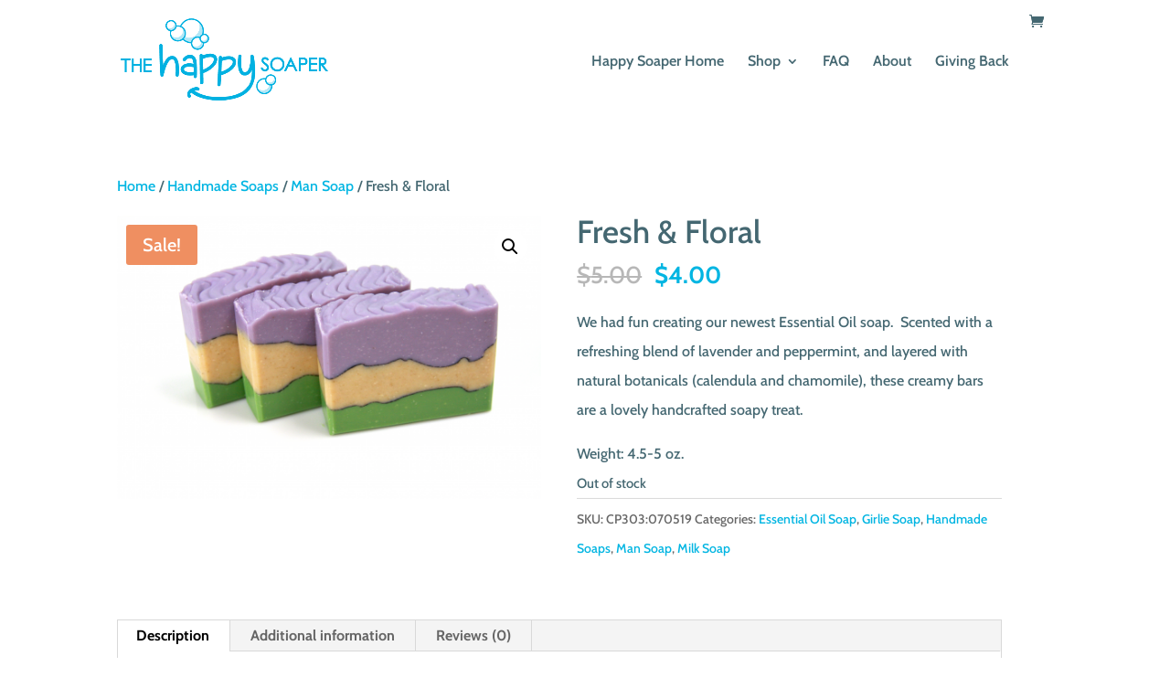

--- FILE ---
content_type: text/html; charset=utf-8
request_url: https://www.google.com/recaptcha/api2/anchor?ar=1&k=6LdELsMZAAAAAFBkMkxxLuek5oBRovFsk-cXFkYN&co=aHR0cHM6Ly9oYXBweXNvYXBlci5jb206NDQz&hl=en&v=PoyoqOPhxBO7pBk68S4YbpHZ&size=invisible&anchor-ms=20000&execute-ms=30000&cb=35suy47ah02u
body_size: 48593
content:
<!DOCTYPE HTML><html dir="ltr" lang="en"><head><meta http-equiv="Content-Type" content="text/html; charset=UTF-8">
<meta http-equiv="X-UA-Compatible" content="IE=edge">
<title>reCAPTCHA</title>
<style type="text/css">
/* cyrillic-ext */
@font-face {
  font-family: 'Roboto';
  font-style: normal;
  font-weight: 400;
  font-stretch: 100%;
  src: url(//fonts.gstatic.com/s/roboto/v48/KFO7CnqEu92Fr1ME7kSn66aGLdTylUAMa3GUBHMdazTgWw.woff2) format('woff2');
  unicode-range: U+0460-052F, U+1C80-1C8A, U+20B4, U+2DE0-2DFF, U+A640-A69F, U+FE2E-FE2F;
}
/* cyrillic */
@font-face {
  font-family: 'Roboto';
  font-style: normal;
  font-weight: 400;
  font-stretch: 100%;
  src: url(//fonts.gstatic.com/s/roboto/v48/KFO7CnqEu92Fr1ME7kSn66aGLdTylUAMa3iUBHMdazTgWw.woff2) format('woff2');
  unicode-range: U+0301, U+0400-045F, U+0490-0491, U+04B0-04B1, U+2116;
}
/* greek-ext */
@font-face {
  font-family: 'Roboto';
  font-style: normal;
  font-weight: 400;
  font-stretch: 100%;
  src: url(//fonts.gstatic.com/s/roboto/v48/KFO7CnqEu92Fr1ME7kSn66aGLdTylUAMa3CUBHMdazTgWw.woff2) format('woff2');
  unicode-range: U+1F00-1FFF;
}
/* greek */
@font-face {
  font-family: 'Roboto';
  font-style: normal;
  font-weight: 400;
  font-stretch: 100%;
  src: url(//fonts.gstatic.com/s/roboto/v48/KFO7CnqEu92Fr1ME7kSn66aGLdTylUAMa3-UBHMdazTgWw.woff2) format('woff2');
  unicode-range: U+0370-0377, U+037A-037F, U+0384-038A, U+038C, U+038E-03A1, U+03A3-03FF;
}
/* math */
@font-face {
  font-family: 'Roboto';
  font-style: normal;
  font-weight: 400;
  font-stretch: 100%;
  src: url(//fonts.gstatic.com/s/roboto/v48/KFO7CnqEu92Fr1ME7kSn66aGLdTylUAMawCUBHMdazTgWw.woff2) format('woff2');
  unicode-range: U+0302-0303, U+0305, U+0307-0308, U+0310, U+0312, U+0315, U+031A, U+0326-0327, U+032C, U+032F-0330, U+0332-0333, U+0338, U+033A, U+0346, U+034D, U+0391-03A1, U+03A3-03A9, U+03B1-03C9, U+03D1, U+03D5-03D6, U+03F0-03F1, U+03F4-03F5, U+2016-2017, U+2034-2038, U+203C, U+2040, U+2043, U+2047, U+2050, U+2057, U+205F, U+2070-2071, U+2074-208E, U+2090-209C, U+20D0-20DC, U+20E1, U+20E5-20EF, U+2100-2112, U+2114-2115, U+2117-2121, U+2123-214F, U+2190, U+2192, U+2194-21AE, U+21B0-21E5, U+21F1-21F2, U+21F4-2211, U+2213-2214, U+2216-22FF, U+2308-230B, U+2310, U+2319, U+231C-2321, U+2336-237A, U+237C, U+2395, U+239B-23B7, U+23D0, U+23DC-23E1, U+2474-2475, U+25AF, U+25B3, U+25B7, U+25BD, U+25C1, U+25CA, U+25CC, U+25FB, U+266D-266F, U+27C0-27FF, U+2900-2AFF, U+2B0E-2B11, U+2B30-2B4C, U+2BFE, U+3030, U+FF5B, U+FF5D, U+1D400-1D7FF, U+1EE00-1EEFF;
}
/* symbols */
@font-face {
  font-family: 'Roboto';
  font-style: normal;
  font-weight: 400;
  font-stretch: 100%;
  src: url(//fonts.gstatic.com/s/roboto/v48/KFO7CnqEu92Fr1ME7kSn66aGLdTylUAMaxKUBHMdazTgWw.woff2) format('woff2');
  unicode-range: U+0001-000C, U+000E-001F, U+007F-009F, U+20DD-20E0, U+20E2-20E4, U+2150-218F, U+2190, U+2192, U+2194-2199, U+21AF, U+21E6-21F0, U+21F3, U+2218-2219, U+2299, U+22C4-22C6, U+2300-243F, U+2440-244A, U+2460-24FF, U+25A0-27BF, U+2800-28FF, U+2921-2922, U+2981, U+29BF, U+29EB, U+2B00-2BFF, U+4DC0-4DFF, U+FFF9-FFFB, U+10140-1018E, U+10190-1019C, U+101A0, U+101D0-101FD, U+102E0-102FB, U+10E60-10E7E, U+1D2C0-1D2D3, U+1D2E0-1D37F, U+1F000-1F0FF, U+1F100-1F1AD, U+1F1E6-1F1FF, U+1F30D-1F30F, U+1F315, U+1F31C, U+1F31E, U+1F320-1F32C, U+1F336, U+1F378, U+1F37D, U+1F382, U+1F393-1F39F, U+1F3A7-1F3A8, U+1F3AC-1F3AF, U+1F3C2, U+1F3C4-1F3C6, U+1F3CA-1F3CE, U+1F3D4-1F3E0, U+1F3ED, U+1F3F1-1F3F3, U+1F3F5-1F3F7, U+1F408, U+1F415, U+1F41F, U+1F426, U+1F43F, U+1F441-1F442, U+1F444, U+1F446-1F449, U+1F44C-1F44E, U+1F453, U+1F46A, U+1F47D, U+1F4A3, U+1F4B0, U+1F4B3, U+1F4B9, U+1F4BB, U+1F4BF, U+1F4C8-1F4CB, U+1F4D6, U+1F4DA, U+1F4DF, U+1F4E3-1F4E6, U+1F4EA-1F4ED, U+1F4F7, U+1F4F9-1F4FB, U+1F4FD-1F4FE, U+1F503, U+1F507-1F50B, U+1F50D, U+1F512-1F513, U+1F53E-1F54A, U+1F54F-1F5FA, U+1F610, U+1F650-1F67F, U+1F687, U+1F68D, U+1F691, U+1F694, U+1F698, U+1F6AD, U+1F6B2, U+1F6B9-1F6BA, U+1F6BC, U+1F6C6-1F6CF, U+1F6D3-1F6D7, U+1F6E0-1F6EA, U+1F6F0-1F6F3, U+1F6F7-1F6FC, U+1F700-1F7FF, U+1F800-1F80B, U+1F810-1F847, U+1F850-1F859, U+1F860-1F887, U+1F890-1F8AD, U+1F8B0-1F8BB, U+1F8C0-1F8C1, U+1F900-1F90B, U+1F93B, U+1F946, U+1F984, U+1F996, U+1F9E9, U+1FA00-1FA6F, U+1FA70-1FA7C, U+1FA80-1FA89, U+1FA8F-1FAC6, U+1FACE-1FADC, U+1FADF-1FAE9, U+1FAF0-1FAF8, U+1FB00-1FBFF;
}
/* vietnamese */
@font-face {
  font-family: 'Roboto';
  font-style: normal;
  font-weight: 400;
  font-stretch: 100%;
  src: url(//fonts.gstatic.com/s/roboto/v48/KFO7CnqEu92Fr1ME7kSn66aGLdTylUAMa3OUBHMdazTgWw.woff2) format('woff2');
  unicode-range: U+0102-0103, U+0110-0111, U+0128-0129, U+0168-0169, U+01A0-01A1, U+01AF-01B0, U+0300-0301, U+0303-0304, U+0308-0309, U+0323, U+0329, U+1EA0-1EF9, U+20AB;
}
/* latin-ext */
@font-face {
  font-family: 'Roboto';
  font-style: normal;
  font-weight: 400;
  font-stretch: 100%;
  src: url(//fonts.gstatic.com/s/roboto/v48/KFO7CnqEu92Fr1ME7kSn66aGLdTylUAMa3KUBHMdazTgWw.woff2) format('woff2');
  unicode-range: U+0100-02BA, U+02BD-02C5, U+02C7-02CC, U+02CE-02D7, U+02DD-02FF, U+0304, U+0308, U+0329, U+1D00-1DBF, U+1E00-1E9F, U+1EF2-1EFF, U+2020, U+20A0-20AB, U+20AD-20C0, U+2113, U+2C60-2C7F, U+A720-A7FF;
}
/* latin */
@font-face {
  font-family: 'Roboto';
  font-style: normal;
  font-weight: 400;
  font-stretch: 100%;
  src: url(//fonts.gstatic.com/s/roboto/v48/KFO7CnqEu92Fr1ME7kSn66aGLdTylUAMa3yUBHMdazQ.woff2) format('woff2');
  unicode-range: U+0000-00FF, U+0131, U+0152-0153, U+02BB-02BC, U+02C6, U+02DA, U+02DC, U+0304, U+0308, U+0329, U+2000-206F, U+20AC, U+2122, U+2191, U+2193, U+2212, U+2215, U+FEFF, U+FFFD;
}
/* cyrillic-ext */
@font-face {
  font-family: 'Roboto';
  font-style: normal;
  font-weight: 500;
  font-stretch: 100%;
  src: url(//fonts.gstatic.com/s/roboto/v48/KFO7CnqEu92Fr1ME7kSn66aGLdTylUAMa3GUBHMdazTgWw.woff2) format('woff2');
  unicode-range: U+0460-052F, U+1C80-1C8A, U+20B4, U+2DE0-2DFF, U+A640-A69F, U+FE2E-FE2F;
}
/* cyrillic */
@font-face {
  font-family: 'Roboto';
  font-style: normal;
  font-weight: 500;
  font-stretch: 100%;
  src: url(//fonts.gstatic.com/s/roboto/v48/KFO7CnqEu92Fr1ME7kSn66aGLdTylUAMa3iUBHMdazTgWw.woff2) format('woff2');
  unicode-range: U+0301, U+0400-045F, U+0490-0491, U+04B0-04B1, U+2116;
}
/* greek-ext */
@font-face {
  font-family: 'Roboto';
  font-style: normal;
  font-weight: 500;
  font-stretch: 100%;
  src: url(//fonts.gstatic.com/s/roboto/v48/KFO7CnqEu92Fr1ME7kSn66aGLdTylUAMa3CUBHMdazTgWw.woff2) format('woff2');
  unicode-range: U+1F00-1FFF;
}
/* greek */
@font-face {
  font-family: 'Roboto';
  font-style: normal;
  font-weight: 500;
  font-stretch: 100%;
  src: url(//fonts.gstatic.com/s/roboto/v48/KFO7CnqEu92Fr1ME7kSn66aGLdTylUAMa3-UBHMdazTgWw.woff2) format('woff2');
  unicode-range: U+0370-0377, U+037A-037F, U+0384-038A, U+038C, U+038E-03A1, U+03A3-03FF;
}
/* math */
@font-face {
  font-family: 'Roboto';
  font-style: normal;
  font-weight: 500;
  font-stretch: 100%;
  src: url(//fonts.gstatic.com/s/roboto/v48/KFO7CnqEu92Fr1ME7kSn66aGLdTylUAMawCUBHMdazTgWw.woff2) format('woff2');
  unicode-range: U+0302-0303, U+0305, U+0307-0308, U+0310, U+0312, U+0315, U+031A, U+0326-0327, U+032C, U+032F-0330, U+0332-0333, U+0338, U+033A, U+0346, U+034D, U+0391-03A1, U+03A3-03A9, U+03B1-03C9, U+03D1, U+03D5-03D6, U+03F0-03F1, U+03F4-03F5, U+2016-2017, U+2034-2038, U+203C, U+2040, U+2043, U+2047, U+2050, U+2057, U+205F, U+2070-2071, U+2074-208E, U+2090-209C, U+20D0-20DC, U+20E1, U+20E5-20EF, U+2100-2112, U+2114-2115, U+2117-2121, U+2123-214F, U+2190, U+2192, U+2194-21AE, U+21B0-21E5, U+21F1-21F2, U+21F4-2211, U+2213-2214, U+2216-22FF, U+2308-230B, U+2310, U+2319, U+231C-2321, U+2336-237A, U+237C, U+2395, U+239B-23B7, U+23D0, U+23DC-23E1, U+2474-2475, U+25AF, U+25B3, U+25B7, U+25BD, U+25C1, U+25CA, U+25CC, U+25FB, U+266D-266F, U+27C0-27FF, U+2900-2AFF, U+2B0E-2B11, U+2B30-2B4C, U+2BFE, U+3030, U+FF5B, U+FF5D, U+1D400-1D7FF, U+1EE00-1EEFF;
}
/* symbols */
@font-face {
  font-family: 'Roboto';
  font-style: normal;
  font-weight: 500;
  font-stretch: 100%;
  src: url(//fonts.gstatic.com/s/roboto/v48/KFO7CnqEu92Fr1ME7kSn66aGLdTylUAMaxKUBHMdazTgWw.woff2) format('woff2');
  unicode-range: U+0001-000C, U+000E-001F, U+007F-009F, U+20DD-20E0, U+20E2-20E4, U+2150-218F, U+2190, U+2192, U+2194-2199, U+21AF, U+21E6-21F0, U+21F3, U+2218-2219, U+2299, U+22C4-22C6, U+2300-243F, U+2440-244A, U+2460-24FF, U+25A0-27BF, U+2800-28FF, U+2921-2922, U+2981, U+29BF, U+29EB, U+2B00-2BFF, U+4DC0-4DFF, U+FFF9-FFFB, U+10140-1018E, U+10190-1019C, U+101A0, U+101D0-101FD, U+102E0-102FB, U+10E60-10E7E, U+1D2C0-1D2D3, U+1D2E0-1D37F, U+1F000-1F0FF, U+1F100-1F1AD, U+1F1E6-1F1FF, U+1F30D-1F30F, U+1F315, U+1F31C, U+1F31E, U+1F320-1F32C, U+1F336, U+1F378, U+1F37D, U+1F382, U+1F393-1F39F, U+1F3A7-1F3A8, U+1F3AC-1F3AF, U+1F3C2, U+1F3C4-1F3C6, U+1F3CA-1F3CE, U+1F3D4-1F3E0, U+1F3ED, U+1F3F1-1F3F3, U+1F3F5-1F3F7, U+1F408, U+1F415, U+1F41F, U+1F426, U+1F43F, U+1F441-1F442, U+1F444, U+1F446-1F449, U+1F44C-1F44E, U+1F453, U+1F46A, U+1F47D, U+1F4A3, U+1F4B0, U+1F4B3, U+1F4B9, U+1F4BB, U+1F4BF, U+1F4C8-1F4CB, U+1F4D6, U+1F4DA, U+1F4DF, U+1F4E3-1F4E6, U+1F4EA-1F4ED, U+1F4F7, U+1F4F9-1F4FB, U+1F4FD-1F4FE, U+1F503, U+1F507-1F50B, U+1F50D, U+1F512-1F513, U+1F53E-1F54A, U+1F54F-1F5FA, U+1F610, U+1F650-1F67F, U+1F687, U+1F68D, U+1F691, U+1F694, U+1F698, U+1F6AD, U+1F6B2, U+1F6B9-1F6BA, U+1F6BC, U+1F6C6-1F6CF, U+1F6D3-1F6D7, U+1F6E0-1F6EA, U+1F6F0-1F6F3, U+1F6F7-1F6FC, U+1F700-1F7FF, U+1F800-1F80B, U+1F810-1F847, U+1F850-1F859, U+1F860-1F887, U+1F890-1F8AD, U+1F8B0-1F8BB, U+1F8C0-1F8C1, U+1F900-1F90B, U+1F93B, U+1F946, U+1F984, U+1F996, U+1F9E9, U+1FA00-1FA6F, U+1FA70-1FA7C, U+1FA80-1FA89, U+1FA8F-1FAC6, U+1FACE-1FADC, U+1FADF-1FAE9, U+1FAF0-1FAF8, U+1FB00-1FBFF;
}
/* vietnamese */
@font-face {
  font-family: 'Roboto';
  font-style: normal;
  font-weight: 500;
  font-stretch: 100%;
  src: url(//fonts.gstatic.com/s/roboto/v48/KFO7CnqEu92Fr1ME7kSn66aGLdTylUAMa3OUBHMdazTgWw.woff2) format('woff2');
  unicode-range: U+0102-0103, U+0110-0111, U+0128-0129, U+0168-0169, U+01A0-01A1, U+01AF-01B0, U+0300-0301, U+0303-0304, U+0308-0309, U+0323, U+0329, U+1EA0-1EF9, U+20AB;
}
/* latin-ext */
@font-face {
  font-family: 'Roboto';
  font-style: normal;
  font-weight: 500;
  font-stretch: 100%;
  src: url(//fonts.gstatic.com/s/roboto/v48/KFO7CnqEu92Fr1ME7kSn66aGLdTylUAMa3KUBHMdazTgWw.woff2) format('woff2');
  unicode-range: U+0100-02BA, U+02BD-02C5, U+02C7-02CC, U+02CE-02D7, U+02DD-02FF, U+0304, U+0308, U+0329, U+1D00-1DBF, U+1E00-1E9F, U+1EF2-1EFF, U+2020, U+20A0-20AB, U+20AD-20C0, U+2113, U+2C60-2C7F, U+A720-A7FF;
}
/* latin */
@font-face {
  font-family: 'Roboto';
  font-style: normal;
  font-weight: 500;
  font-stretch: 100%;
  src: url(//fonts.gstatic.com/s/roboto/v48/KFO7CnqEu92Fr1ME7kSn66aGLdTylUAMa3yUBHMdazQ.woff2) format('woff2');
  unicode-range: U+0000-00FF, U+0131, U+0152-0153, U+02BB-02BC, U+02C6, U+02DA, U+02DC, U+0304, U+0308, U+0329, U+2000-206F, U+20AC, U+2122, U+2191, U+2193, U+2212, U+2215, U+FEFF, U+FFFD;
}
/* cyrillic-ext */
@font-face {
  font-family: 'Roboto';
  font-style: normal;
  font-weight: 900;
  font-stretch: 100%;
  src: url(//fonts.gstatic.com/s/roboto/v48/KFO7CnqEu92Fr1ME7kSn66aGLdTylUAMa3GUBHMdazTgWw.woff2) format('woff2');
  unicode-range: U+0460-052F, U+1C80-1C8A, U+20B4, U+2DE0-2DFF, U+A640-A69F, U+FE2E-FE2F;
}
/* cyrillic */
@font-face {
  font-family: 'Roboto';
  font-style: normal;
  font-weight: 900;
  font-stretch: 100%;
  src: url(//fonts.gstatic.com/s/roboto/v48/KFO7CnqEu92Fr1ME7kSn66aGLdTylUAMa3iUBHMdazTgWw.woff2) format('woff2');
  unicode-range: U+0301, U+0400-045F, U+0490-0491, U+04B0-04B1, U+2116;
}
/* greek-ext */
@font-face {
  font-family: 'Roboto';
  font-style: normal;
  font-weight: 900;
  font-stretch: 100%;
  src: url(//fonts.gstatic.com/s/roboto/v48/KFO7CnqEu92Fr1ME7kSn66aGLdTylUAMa3CUBHMdazTgWw.woff2) format('woff2');
  unicode-range: U+1F00-1FFF;
}
/* greek */
@font-face {
  font-family: 'Roboto';
  font-style: normal;
  font-weight: 900;
  font-stretch: 100%;
  src: url(//fonts.gstatic.com/s/roboto/v48/KFO7CnqEu92Fr1ME7kSn66aGLdTylUAMa3-UBHMdazTgWw.woff2) format('woff2');
  unicode-range: U+0370-0377, U+037A-037F, U+0384-038A, U+038C, U+038E-03A1, U+03A3-03FF;
}
/* math */
@font-face {
  font-family: 'Roboto';
  font-style: normal;
  font-weight: 900;
  font-stretch: 100%;
  src: url(//fonts.gstatic.com/s/roboto/v48/KFO7CnqEu92Fr1ME7kSn66aGLdTylUAMawCUBHMdazTgWw.woff2) format('woff2');
  unicode-range: U+0302-0303, U+0305, U+0307-0308, U+0310, U+0312, U+0315, U+031A, U+0326-0327, U+032C, U+032F-0330, U+0332-0333, U+0338, U+033A, U+0346, U+034D, U+0391-03A1, U+03A3-03A9, U+03B1-03C9, U+03D1, U+03D5-03D6, U+03F0-03F1, U+03F4-03F5, U+2016-2017, U+2034-2038, U+203C, U+2040, U+2043, U+2047, U+2050, U+2057, U+205F, U+2070-2071, U+2074-208E, U+2090-209C, U+20D0-20DC, U+20E1, U+20E5-20EF, U+2100-2112, U+2114-2115, U+2117-2121, U+2123-214F, U+2190, U+2192, U+2194-21AE, U+21B0-21E5, U+21F1-21F2, U+21F4-2211, U+2213-2214, U+2216-22FF, U+2308-230B, U+2310, U+2319, U+231C-2321, U+2336-237A, U+237C, U+2395, U+239B-23B7, U+23D0, U+23DC-23E1, U+2474-2475, U+25AF, U+25B3, U+25B7, U+25BD, U+25C1, U+25CA, U+25CC, U+25FB, U+266D-266F, U+27C0-27FF, U+2900-2AFF, U+2B0E-2B11, U+2B30-2B4C, U+2BFE, U+3030, U+FF5B, U+FF5D, U+1D400-1D7FF, U+1EE00-1EEFF;
}
/* symbols */
@font-face {
  font-family: 'Roboto';
  font-style: normal;
  font-weight: 900;
  font-stretch: 100%;
  src: url(//fonts.gstatic.com/s/roboto/v48/KFO7CnqEu92Fr1ME7kSn66aGLdTylUAMaxKUBHMdazTgWw.woff2) format('woff2');
  unicode-range: U+0001-000C, U+000E-001F, U+007F-009F, U+20DD-20E0, U+20E2-20E4, U+2150-218F, U+2190, U+2192, U+2194-2199, U+21AF, U+21E6-21F0, U+21F3, U+2218-2219, U+2299, U+22C4-22C6, U+2300-243F, U+2440-244A, U+2460-24FF, U+25A0-27BF, U+2800-28FF, U+2921-2922, U+2981, U+29BF, U+29EB, U+2B00-2BFF, U+4DC0-4DFF, U+FFF9-FFFB, U+10140-1018E, U+10190-1019C, U+101A0, U+101D0-101FD, U+102E0-102FB, U+10E60-10E7E, U+1D2C0-1D2D3, U+1D2E0-1D37F, U+1F000-1F0FF, U+1F100-1F1AD, U+1F1E6-1F1FF, U+1F30D-1F30F, U+1F315, U+1F31C, U+1F31E, U+1F320-1F32C, U+1F336, U+1F378, U+1F37D, U+1F382, U+1F393-1F39F, U+1F3A7-1F3A8, U+1F3AC-1F3AF, U+1F3C2, U+1F3C4-1F3C6, U+1F3CA-1F3CE, U+1F3D4-1F3E0, U+1F3ED, U+1F3F1-1F3F3, U+1F3F5-1F3F7, U+1F408, U+1F415, U+1F41F, U+1F426, U+1F43F, U+1F441-1F442, U+1F444, U+1F446-1F449, U+1F44C-1F44E, U+1F453, U+1F46A, U+1F47D, U+1F4A3, U+1F4B0, U+1F4B3, U+1F4B9, U+1F4BB, U+1F4BF, U+1F4C8-1F4CB, U+1F4D6, U+1F4DA, U+1F4DF, U+1F4E3-1F4E6, U+1F4EA-1F4ED, U+1F4F7, U+1F4F9-1F4FB, U+1F4FD-1F4FE, U+1F503, U+1F507-1F50B, U+1F50D, U+1F512-1F513, U+1F53E-1F54A, U+1F54F-1F5FA, U+1F610, U+1F650-1F67F, U+1F687, U+1F68D, U+1F691, U+1F694, U+1F698, U+1F6AD, U+1F6B2, U+1F6B9-1F6BA, U+1F6BC, U+1F6C6-1F6CF, U+1F6D3-1F6D7, U+1F6E0-1F6EA, U+1F6F0-1F6F3, U+1F6F7-1F6FC, U+1F700-1F7FF, U+1F800-1F80B, U+1F810-1F847, U+1F850-1F859, U+1F860-1F887, U+1F890-1F8AD, U+1F8B0-1F8BB, U+1F8C0-1F8C1, U+1F900-1F90B, U+1F93B, U+1F946, U+1F984, U+1F996, U+1F9E9, U+1FA00-1FA6F, U+1FA70-1FA7C, U+1FA80-1FA89, U+1FA8F-1FAC6, U+1FACE-1FADC, U+1FADF-1FAE9, U+1FAF0-1FAF8, U+1FB00-1FBFF;
}
/* vietnamese */
@font-face {
  font-family: 'Roboto';
  font-style: normal;
  font-weight: 900;
  font-stretch: 100%;
  src: url(//fonts.gstatic.com/s/roboto/v48/KFO7CnqEu92Fr1ME7kSn66aGLdTylUAMa3OUBHMdazTgWw.woff2) format('woff2');
  unicode-range: U+0102-0103, U+0110-0111, U+0128-0129, U+0168-0169, U+01A0-01A1, U+01AF-01B0, U+0300-0301, U+0303-0304, U+0308-0309, U+0323, U+0329, U+1EA0-1EF9, U+20AB;
}
/* latin-ext */
@font-face {
  font-family: 'Roboto';
  font-style: normal;
  font-weight: 900;
  font-stretch: 100%;
  src: url(//fonts.gstatic.com/s/roboto/v48/KFO7CnqEu92Fr1ME7kSn66aGLdTylUAMa3KUBHMdazTgWw.woff2) format('woff2');
  unicode-range: U+0100-02BA, U+02BD-02C5, U+02C7-02CC, U+02CE-02D7, U+02DD-02FF, U+0304, U+0308, U+0329, U+1D00-1DBF, U+1E00-1E9F, U+1EF2-1EFF, U+2020, U+20A0-20AB, U+20AD-20C0, U+2113, U+2C60-2C7F, U+A720-A7FF;
}
/* latin */
@font-face {
  font-family: 'Roboto';
  font-style: normal;
  font-weight: 900;
  font-stretch: 100%;
  src: url(//fonts.gstatic.com/s/roboto/v48/KFO7CnqEu92Fr1ME7kSn66aGLdTylUAMa3yUBHMdazQ.woff2) format('woff2');
  unicode-range: U+0000-00FF, U+0131, U+0152-0153, U+02BB-02BC, U+02C6, U+02DA, U+02DC, U+0304, U+0308, U+0329, U+2000-206F, U+20AC, U+2122, U+2191, U+2193, U+2212, U+2215, U+FEFF, U+FFFD;
}

</style>
<link rel="stylesheet" type="text/css" href="https://www.gstatic.com/recaptcha/releases/PoyoqOPhxBO7pBk68S4YbpHZ/styles__ltr.css">
<script nonce="SIUggRRRes0RUsQCTbBtIw" type="text/javascript">window['__recaptcha_api'] = 'https://www.google.com/recaptcha/api2/';</script>
<script type="text/javascript" src="https://www.gstatic.com/recaptcha/releases/PoyoqOPhxBO7pBk68S4YbpHZ/recaptcha__en.js" nonce="SIUggRRRes0RUsQCTbBtIw">
      
    </script></head>
<body><div id="rc-anchor-alert" class="rc-anchor-alert"></div>
<input type="hidden" id="recaptcha-token" value="[base64]">
<script type="text/javascript" nonce="SIUggRRRes0RUsQCTbBtIw">
      recaptcha.anchor.Main.init("[\x22ainput\x22,[\x22bgdata\x22,\x22\x22,\[base64]/[base64]/[base64]/bmV3IHJbeF0oY1swXSk6RT09Mj9uZXcgclt4XShjWzBdLGNbMV0pOkU9PTM/bmV3IHJbeF0oY1swXSxjWzFdLGNbMl0pOkU9PTQ/[base64]/[base64]/[base64]/[base64]/[base64]/[base64]/[base64]/[base64]\x22,\[base64]\x22,\x22w5Epw6xkw6LCocOBwq8mw4LCkcKHwqvDu8K7EMOXw4ATQVlMVsKpdFPCvmzCtBjDl8KwRVAxwqtNw48Tw73CrBBfw6XCgMK2wrctF8OJwq/DpDoBwoR2dFPCkGg8w7ZWGCZ+RyXDqyFbN31bw5dHw6Nzw6HCg8OFw7fDpmjDox1rw6HCimRWWBbCo8OIeSkxw6l0eCbCosO3woPDmHvDmMK9wqxiw7TDoMO2DMKHw5sqw5PDucOwQsKrAcKiw7/CrRPCrsOaY8Knw7FQw7ASa8Oww4MNwpoDw77DkTPDjnLDvTlaesKvQMKENsKaw4EfX2UqN8KoZSDCnT5uP8KbwqVuPRwpwrzDlUfDq8KbYsOmwpnDpU/DjcOQw73CmGIRw5fCtVrDtMO3w7hYUsKdEsOAw7DCvUNuF8KLw4crEMOVw6Rkwp1sHEhowq7Cg8Oawq85WcOsw4bCmRJ9W8Oiw5oWNcK8wrRFGMOxwqHCpHXCkcOBTMOJJ2TDtSAZw4HCsl/DvEA8w6FzbDVyeTJQw4ZGQCVow6DDvg1MMcO8a8KnBTxRLBLDjMKkwrhDwrnDhX4QwpLCkjZ7J8KFVsKwT0DCqGPDjMKNAcKLwr/DicOGD8KDSsKvOysYw7N8wobCozpBV8OUwrA8wrnCt8KMHwzDn8OUwrl1K2TClC1HwrbDkWLDqsOkKsO0TcOffMOOBCHDkX4xCcKnUMO5wqrDjXtnLMONwoZ4BgzCj8OhwpbDk8OBFlFjwr7Cqk/DtiE9w5Ykw7ZtwqnCkio0w54OwpVnw6TCjsK7wrtdGwFeIH0fBWTCt1fCmsOEwqBDw5pVBcOKwr1/SB5yw4EKw57DtcK2wpRXJGLDr8KSNcObY8Kdw4rCmMO5Jn/DtS0PKsKFbsO2wozCuncRLDgqLsOvR8KtJcKWwptmwpDCqsKRIQbCnsKXwotqwrgLw7rCs2oIw7s4Xxs8w7nCpl0nHHcbw7HDuHwJa0PDrcOmRxfDrsOqwoAmw5VVcMOdfCNJWsOyA1dDw4VmwrQjw5rDlcOkwrstKStrwq9gO8OHwqXCgm1ZRARAw6E/F3rCjcKEwptKwpsRwpHDs8K/w7kvwppywqDDtsKOw4HCjlXDs8KGTDFlJGdxwoZiwrp2U8OGw6TDklU4OAzDlsK7wrhdwrwifMKsw6tgV27Ckw9twp0jwrXCnDHDli4dw53Dr33CtyHCqcO6w6o+OSEow61tP8KwYcKJw5XCoF7CsyrCgy/DnsOSw63DgcKaX8OHFcO/w4ZEwo0WNXhXa8OiAcOHwpsteU5sA0Y/asKVJWl0cAzDh8KDwqUgwo4KLBfDvMOKdsOzFMKpw4PDu8KPHCBow7TCuzJswo1PPsKsTsKgwrzCtmPCv8OTZ8K6wqF0XR/Ds8O1w5x/w4E/w5rCgsObQMKncCVvaMK9w6fCscOSw7E3XMOsw4jCqsKBRVhqRcKQw68wwpYbRcOdw4kMw6s8d8Obw4MwwqZJIcODwo0Vw5vDngDDvWjCiMKwwrwJwqHDijjDqH9YdMKew61EwpLCqMKbw7bCuj3Dq8KJw4sibz/CpsOtwqHCrFLDkcOVwoPDpibCpMKrZMOMUkQNMw3DuyPCt8K2W8KnYsKbSHdHdyNKwp0Ww5HCusKKDsOsUMK2w45JUBRDwr1qfhTDoC91UkDCgDHCgsKNworDqMKnw611InDCl8K3w5nDm1E/w7YTJMK4w5XDrkTClj9GE8ONw7gKZVI2CcKyIMKtNgbDrlzCrzACw77Cui9gw4HDnyphw5vClhF5RTNzOkrCusKsOkBcWMKyUjIcwoULJwY2RU18MmQUw5/[base64]/CkMKqEyhPOTwNT8O0wp7Co8KIw5TCmBDDkgnDnsKGw6XDtVMtb8KBZcOeRAxST8O3wqBhwoUrQSrDtMOiaWFnAMKdw6PCmRB8wqo2AkdgQF7Ckz/CvcKPwozCtMK3QVXCkcKyw7bCmcOpKnZkdkzDq8OFdlHCgQQfw6dGw6BEMV3DpcOFw4x+B3IjJMO/w4ZbIMKfw50zGWt/Rw7Di0EMdcK0wq0lwq7CsHrCqsOzwpd6CMKIXntTaUF/wq7DpsOgBcKAw5/Dn2RMQ27DnHIEw48zwq3CrU8dYzhsw5zCsg8BKGcrKcKgLcO9woZmw5XDhDnCo38Pw5fCmhAXwo/DmxgaFcKKwppEw6bCnsOWw4LCrcOUa8OCw4rDkicOw59Kw5ZfPsKBLsOFwqdqVcOdwptkwrYHV8KRw6YIQ2zDi8KLw4h5w5QCU8OlOsO4wofDicOASy8gQQvCrV/CgiTDvMOnQcOawpPCsMOvGQ0BFhbCkB9UUBNWCcKzw5sewrU/[base64]/[base64]/DtcKbw7vDoMK8w7DDnGxbw6Vkwq3DhhbDnsK7ejVpfGk/[base64]/CjzHDrsK5Amh/wpQyFELCtX0Dw4TDkhfDrsKrWyHCmsO6w4Q8BcKvBsO+ZG/CqCACwqrDoAXCr8Kdw4DDlMKAGF1nwrZ/w5sZAMKCBcOQwrHCglwewqDDqSgWw63DmX3Du3sJwphabcOZdsOtwqkcIz/DrhwhKcKjO2LCpcKpw6xQwoAfw7UjwoTCkcKyw43CmULDkHBdBMONQmVvekTDoGx7wojCg1jDqcOmQgI/[base64]/DocO7e8OyT13ChQ3DjwPChsK9VXnDlsOZWsO8wpNpfQ9jajbDrcOrHD7Dsm9pLBN8ek7CiUHDusKqEMOTI8KJTybDt2vDk2bDiAhHwrYMGsO4aMKRw6/CiGMtFCrCg8O3bHdIw6l0woEQw7QnHAkuwrAHKlTCvgnCjEBbw4XCmMKMwpJnw4bDrMO6O1U0SsKUS8O/[base64]/Ct14ne8OwSC8vworCjDJpwrTDkWXCtGvDgsKJwrnCssKXG8OIVMOtEXvDsGnCsMOQw7XDmcKeOQnCr8OQf8K/wovDti/CtcKzF8K2DlJebAVlCsKNwrbDq1zCpMOaU8O9w4HCgUXDksO1wop/wrt3w74xGMKEMT7Dj8KUw7rCg8Orw64dw6sICwDCj1MlQsOvw4fCrGzChsOgVMOgdMK1w7clwr7DgyvCj04DF8O1HcOjDhR5WMOsIsOdwr4EbcOLS3/DjMKGw73DkcK4UE3DvWQlScKnC1fDg8OMw49dw7FtPig6R8K8BcKDw6fCo8Otw43CuMOSw6rCp2vDhsKXw7h6PjLCgU/CvcKcS8OGw77DuHdHw6nCsgAIwrrDhQ/DhSMbd8OwwqIAw5ZXw73DvcOXw7HCp2xeTz3Di8OCPRpuJcKewrRmM2vDicOkwrbDtUZ4wq8+Phs/wqRdw5nChcKkw6wzwrTCq8K0wqlNwoFhw7dvMWnDkjhbGQ5Fw4EBW25xBcOpwoTDuhNHbXQhwqrDjcKBMgkdH1wewr/DnsKHw7PCiMOawq07w4rDjsOCwo5necKfw4bDlMKwwoDCtXonw63CscKGXsOBPMKrw5vDp8OvUMOpcyo+RRrDp0Auw68iwqfDgk/CuRDCucONw4PCvCzDrMO3Yi7DnC5qw7IPNMO8JHXDgHbCqXJVM8O6DDTCiChzw6jCqSYIw7nChyLDpllGwrRCIDw0wrciwopCfz/DqHpHe8Okw5EQwrrDmMKvGMOkZMKPw4HDp8OdXG1Iw4fDjcKtw68zw4vCqiDChsONw5JYwrhdw5/DisO7wq49QDnCiz8pwoEDw6/[base64]/DvMK+wq9FbXbDiWTDlXbDv8OROcO7TMKowoNhAsKWZMKRwqMXwqLDjDh0woArJsO3wrnDssO3Q8OWW8OnZzrCoMKza8K0w41Hw7tIOG8zXMKYwqHDuW7DmFjDsXHCj8OawqFWw7FAw5/CgiF9SlsIw4gUV2vCjyc8Zj/Cqy/Cv2RzD0MVKFHDpsOQB8OBcMOjw77CjjzDocK/MMOCw751VcOqYErCvcKgZmZvKsOdNUfDvsOYTjzCjcKww4jDhcOkI8K+PMKdY35mHDDDqsKqOgTCpcKVw6/CmMOYVzrCrS0WCsKAYm7DpMOHw4IqP8KKw4NjFsKkNcKzw7XDvMKhwq/Cs8Kjw6NwdsKawowwKyYOwpzCscOVEBpZeC80wokNwpRTesOMWMK8w5NhBcK5wrcVw5pIwo/[base64]/DjcK5VcObwod4N3c4IMOCwrzCpA3DgFRtW8Kow7/[base64]/[base64]/DpjHCnMKewoUhejYfw6/DvwZ5wokQDXLDmcOtw6/[base64]/[base64]/DmTvDq8KUw5vCjsO0wqHDqTIWw5DDiRjDl8Orw7AJwrXCrAFqCsKBEsK5w5rCo8OmD1PCs29Ow4nCtcORw7UFw4LDjivClcKuQBo7Byc7XWkSWsKEw5bClg52QsKiw40oRMOHdnbDtMKbwovCpsO4w6pjE38kU1k/SDYwVsOnw5cFCQbDlMO+BcOuw5cYcEjCiBLCm0fCg8KkwoDDggRmW1Mnw5JmMxbDjAR4wqIrF8Kqw7DDiGDCvsOjw4NAwpbCjsKrYMKCYnfCjMOewpfDp8O1V8OMw5/CkcKlwpknw6A+wpNNwozClMOww7kvwpDCpsOew7PDiRRqOcKyYMOhQWHDh1ghw5fChlgGw6vCrQtDwp8+w4zDqBzDuEh/FMOFwpJiacO9DMK7Q8OWwpwOw6bCvDrDvcOJHGYXPQrDiU3CigpKwqIjT8OPATpgZsOzwqvDmFlfwr9Kw6PCkBhXwqTDs3cTURzCgcKIwq87RMOrw5vCi8OYw6ptAH3Dk0wlNlkaN8OcKmZlWVbCgsO9SCFYXlRvw7XCmcO/wqDChMK8J00SMMOTwqIowpZGwpvDt8KvZEvDhUEpVcODY2PDkMKKCEXCvcOXe8Ouw5BCw4bChRXDjA/DgAXCl3/CnVzCosKyMRkfw6l6w4goNsKAL8KuHSEQEBHCnCLCixjCk0XDsm3CksO1wox/wrjChsKZElzCohrDicKQPwDCm0fDqsKRw7kdGsKxNlB9w7vCtH/Drz7DiMKCecOTwoLDlTFBQFPDnAPDhH3CqAogeBfCpcOpw5wKw5rDqsKdRT3ChzVQGGLDqsK4wrzDrBHDpcOHPFTDlMOqEyN/w5cWwonCosKoMx/[base64]/DHE3UMKwPcKEwop5WCjDlXLCqlw/w4YHdVbDoMO9wqHDuQTDtcOTJcOuw7c4EzpUaxjDlDhswoTDpcOVJxzDnMKidigpOsOSw53DnMKsw63CqBjCrMOcA0LCmsKEw6wqwqbCpjnChMObacOFw644OUk/wo7CvTxWYzjDhi9maUUgwr0fwq/Dg8KAw7MKPGANCWh5wpvDh3DDs28OKsOMUy7DgcKqSw7Dm0TDt8K6eUd/c8KwwoPDsmp1wqvCgcKXdsKXw5zDscO7wqBew5bCtsOxWT7DphlFwo3DmcKYw68mWFrDgcOZecKEwq8iEMOTw6PCpsOLw4bCi8OAGcOew4TDm8KOYiY/[base64]/wrFmw5XCncOvwr/DoMKkCixZwo5CW8KyXHopDxnCpGxvVChiw4srdEZTaGtwZQdDBTIRw7oSEWjCjMOhU8Ohw6PDsQvCoMOLHcOkIl1TwrjDpMKzTzM0wrgQScKVw6TCjxXDs8KNdA7CqsKvw5XDhMOGw7U/[base64]/[base64]/DocOSw5rCg8O5ZRbDhcOrVBNaVHfDi3FLworCs8KuL8O0WcOEw67DoQDDnV4Ew6fCvsK9OjDCv0AsH0XCo0AGUx5vSivCqUZaw4MIwo9cLgBZwq1uEMKEeMKRcsO1wr/CscK0w7vCpGfCgjtvw7Fyw6keKyzCoWnDuH4BEcKxw64CSSDCt8OtdsOvLsKxSMOtHsObw6jCnHXDtEjCoXZgJsK6O8OxN8O+w5BvJQJVw7NeYDRxQMOlQSsSNMKTIEENwqzCoh0fCi5CKMOewqIdTV7Co8OrBsODwo/DvAw7dsOBw48iQsO1JShpwppJXAnDp8ONZcOCwp/[base64]/w6JbF8OxeMO5w5QMw5DDnsOARsKPw74ew689w4pbXFzDuwdmwp0Pw50bwqHDqMOqDcK+woLCjBoAw64DbsOXbnDCtzhmw6QDJmpMw7fCjUFOdMK5a8OZX8KFFcKsbhzDtS/DmsObQMOXGlLDslDDvcKGPcOHw5VsRcK6b8Kbw7nCusOewp5LOcO4wqbDpjvCh8Orwr/DtcOROkkSEgHDln/DoiYXFcOQGQzDmsO1w7EJB1kNwoXChMKfdTLCmWdcw63DixBtXMKJX8OWw6Vxwo5ubgZOwojCuA7Ch8KaG2wRfxggFmDCr8OFVGTDswvCq30hfMOcw53CqMKCJjg5woAzwrjCjioRRVnDtDU1wph1wp9MWmo1EMOewqjCm8KXwrE5w5DDtsKCeT/ChsK+wp9sw4bCgF/[base64]/wqLDj8KrwpTCpMOOwotdwo3DpMK4w4vDq8KIwrvDtRHCklxJJSwew7HDk8Ofw5MxTkUibDPDqhg3HsKZw6Ilw7XDvMKEw5DDrMO6w7pGw7JcFcOVwpNFwpVjOMK3w47Con/[base64]/[base64]/Coh/[base64]/DrjVMDsKIKD3CsXwnwowKIX7CuinCl13CoGHDlsO+wqnDtsO5w5DDuRLDqWLCl8OvwqVXZ8K9w5o2w7bDqkJKwpl2JDbDuwXDqsKiwo8QIWTChhDDncODb0nDm1cfDVIswpUkDsK0w7zChsOIcsKHExh4fhodw4dNw6TClcK+J0REVsKqw7kxw7FETEk1HH/Dm8KlTQANKl3DoMOiw4zDgnXCh8OyZ1pnIAjCt8OZJRjCs8OUw4DDkRjDgwUCWMO5w6Nbw4nDiSILw6jDqXB0CcOGw5p5wqdlw5Z8G8K/aMKYQMOFPsK/[base64]/ScKuUj3CvcKMSzjCi27DoiNHccOEbmnDu1PCqhDCrlLChTzCq0sRU8KhZ8K2wrrCn8KMwq3DgAfDhHTDpmzCi8KkwoMtLgzCrx7CsxDCosOIQsKrw6Nxwp9wb8KnbjJpw71LDX9EwqvDmcOKF8K1VxTDuXHDtMOvwrLClHVIw53DtinCrGB3RzrDlTN/TyfDq8K1KsKfwp5Jw4E/[base64]/w5bDrFBfwqnDnFIWUMOrPDXCr8OyM8KNRz5GS8O2w4k/wqINw5fDn0HDvRNAwocufnDDncK/w7DDqMO0wo46aDlcw4NFwrrDncO8w7gOwpY7wrjCokViw65swo5Fw6kwwopiwrLChMKsNnfCpFlRwopyUSBgwoLCnsOpLMKvaUXDlcKSZMK+wqDDg8OABcKww4nDhsOMw6p7wowrdsO9wpU1wqBcPldVNiwqC8KKeX/DuMOibMO+bsODwrIvw6wsUyQIPcOZwrLDrXw2YsK4w5PClcOuwp3DhQk0wr3CsHJtwoUlw4Ruw7TDusOuwoktb8KVOlMOCiHCsglQw6d0DV5sw7/CssKMw7HCsmEbw5nDmcOTdA/[base64]/DqVctw7LDpsOAOsKDcGcUSX0Ww65dYcK7wqfDtFtVAMKZwr4Swq05OSvDlm4FcXELGTTCsWBaZCLDgC3DnF0fw4PDjzR3w7zCosK8a1dzwr3CmsKGw5dsw4NDw7orVsO1w6bDtwnDiF7Dv3lDw4XCiD/[base64]/UQwdw5TDt8OFw6grFMKFwo1xwoDDtH1gZsKBKBzDisOsWzLDoFHCrkbDvMK/wqDCn8KXDjjCgMOMJBQAwo4EFjZfwrsJV0fCrxjCqBYyM8KSd8Kkw7fCm2fDp8OIwpfDpATDqTXDkELCp8K7w7hqw6ZcIVsXLsK7wpXCqzfCj8KIwoLCtRZcHEd/STTDimdOw4HDughkw4Y2c1vCgsOqw5fDmsOnRCHCgAnDmMKpPsO0eUd2wqXDjMOqwqbDr3drDMKpGMO8w4LDhzHChmPCtjPCp3jDiB48LcOmbmVnYQMrwpRGYsOjw5Y8V8KLfg4eXjHDhwrCqMKEIUPCkFIfMcKbdW/[base64]/DpcKPwq0swp99MGDCrDrCrAHDv0/CvSRXwqYrPyZxEnp9wpQ3S8KKwrbDiFnCv8OSJFLDgSTChSvCmnRKVRxmZzByw518NMOjbMOhwoQGfFfCtMO6w7fDoSLCs8OebT5OBRXDq8KLw54yw5osw5rDin0QRMO/TcOFTHfCtmdtwr7DkMO2wpkKwrhbfMKXw5BYw4N6wq8AU8Kfw4HDv8K7LMKpFmvCphVnw7HCohDDssKfw4cvGcKNw4LCgw8RMlbDoRxMTknDj09sw4XCtcO1w7RnaBs4G8OiwqbDosONdMOsw50Jwo0gUcKvwpAjXsOrO1widl0awq/DrMOJwoXCk8KhARgMw7QjasKJMlPCqTHDpsKhwr4LVlcQwpM9w4RNDsK6AMO/w554XS09AgbCisOaH8KSWsKNS8OKw5dmw7lWw5zClMK8wqgzIXTCisK8w5EVAEnDpcOYwrDCtsO1w7BHwqBvQgfDhwXDtD3CtcOawozCsSEFK8KKwoDDhSU7Ay/Ctx4HwptiMMK0VHBRSErDvGBYw45CwojDhQjDnAEpwolfDDfCs2DCiMOBwrBCbSXDjMKawovDtcOSw7gAc8O2VDDDkMO3OQ54w70dcBJWQcOcIsK2A0HDumUjVkHCn19pw5F8FWXDksO9BcO0wp/DpG3ClsOMw7LCocKtHTM7wpjCtsKgwqB9wpZzAcKRNMO5YsK+w6Bwwq/DqzHCnsOAPE3CnUXCpsK3ZiHDgMOPfcO2w57ChcKxwr8iwoMEZzTDm8KwJT8ywr7CixbCnl7DgFkXOTRdwpfDgFcgA3zDiwzDpMKVdj9aw5JmNSQqcMKjc8OUOh3Cl0nDjsO6w44cwoFWVQR2wqIewr7Cpx/ClVwYEcOkK3wzwrUSZ8OWCsOswrTCvnESw65/w6HCihXCi0LDmMK/LkXDmA/Cl1t1w6IRBifDpsKBwrMPS8OSw6XDsyvCrQ/CqkJqBsOLWsObX8OxAz4dDVFewp0Jw4/DshR1RsOUwpfDl8Ozwr8QRcOmD8Klw5YLw7k6BsKnwojDowTCugrDtMOxNxLCr8KrSsOjw7XCtDERP1nCqR7CrMOdwpIhfMOMbsKvwptiwp9zQVzDtMOlAcKrcQkHw7nDiGhow4JjakbCizBuw4Rlw61Yw5IKQh/[base64]/CmMOQwp3Cv8Ogw7pWwrvCpQcAdAtRwoPDoMKgDAg6GsKFw7hLR2LCr8OxMFvCpF8WwrUawqFdw7ZRPAg2w5rDiMKwejPDpE0NwqLCsghCXsKMw4vCt8Kvw4dEw4J6SsOZFF7ClQHDpl0REcKHwokjw4jDgBB6w7IyRsO2w5nCjsK/VSLDuk9wwq/CmH90wq5JYnbDsAbCosORw5HCjUjDnSjClC0nUcK8woXDicKFwqzDmXwEwr/Dn8KPUC/DhMKlw7DCtMKCfiwnwrTCiSQIN24hw7zCnsKNwqrCmEgVH1zDoAjDuMK8AsKDOmF/w7TDpsKwBsKWwo58w7djwqzClEzCtz88PxrCgMKxe8Kuw5Vuw5vDtmfDpFENw5DChFXCucKQCFg1BC5ldQLDryd7wqzDo27DsMO8w5bDrBXDhsOSZsKPwqbCpcKXNMOuBxbDmQ8mWcOBTB/[base64]/DnMO+RmQLw4hEwptNI8K/KGfDl0vDlsKQOUlmHBHDhMKxUjHCg3Y3w4Rjw4okKBMbPmrCnMKFQ2PCv8KZaMKoL8OZwpNSe8KqZ18Rw63DkHbDjCQrw7pVZSNPw7lHw5nDuk/[base64]/Ds8KFwoPCj8Onw4MMwodow7LDuWjClMOowqTCp0jDvcOmD0Aywoc5w69Hc8KLwp4/fcKww6rDpSbDtFTDgzoJw41vw4DDv0rCiMKqecO0w7TCjcKiw6hIBh7DjyZkwq1MwoBmwrRiw4BbB8K1A0bCsMOSw4fCgsKrSHkWwpRQRmt9w4vDrljCvXs7W8OSC1nCuVjDjcKVwrXDvAgVw4jCssKIw7R1UMKxwrvDmzfDgl7CnygDwrXDv0fDgnYWLcOdHsK5wr/DuDrDjhTDqMKtwoUVwqN/BcKpw5w5w7kNfcKNwoAsCMO6SHxPAMOkL8OIUFFJw4FKwqHCmcK9w6d9worCrmjCtgBxMk/[base64]/Dv193YsKbw5xiJAHCs8Kow7PDvHTDtiLDtcKGw7txBR55w5IXw63DicKdw4hbwo/Dqno6wpfCosOTJEMowr5ow61cwqQpwqMKK8O/wo5BW39kHUzCkBU4OX17wpjClF8lLVjCmkvDgMKLM8K1bWzCqDksa8O1wq3CtxwQw63DiSzCjsOiF8KTa2Vnd8KmwqxEw4ZDe8OTQ8ODFRPDnMK8Ymkvwq3CuWNdM8OHwqnDm8Odw5XDqMOww7RTw5gzwpJMw6tIw6/CsUZIwoJpFCjCrcOBMMOUwphDw5vDmhNUw59fw43DnEfDvRHCpcKewqlxfcO8EsK2QxHCrsKIRMKVw6xqw4bClTxtwrNaN2fDlQllw6YLIjZQXFnCkcKcwqHDq8O7UzF/wr7DtFAZYMKuBVd8w7x2wofCs03CvxPCsFLDocO8w4oywqpKwqPCrMK4XMOSQmfCjsKcwq5cw4Rqw4YIwrhlw4t3wq5Yw5d+NFgDwroWWlVJRh/CrTkFw7HDocOkw4DDg8KFF8OpdsO8wrBtwqA7KFrDkjBIb3wgw5XDjiUcwr/DssKzwrhtUnpEw43DqsKhVCzDmMKCPsOhKi/[base64]/[base64]/DvMKbMHFuwojDn21lw6g0UMKfbcOLai0nwplDRsOGFUQyw6p5woPDpcO2AsOMXlrCpzDCsnnDlUbDp8KUw7XDkcOTwpFYOcOofS5NfwoSLQbCkh3CmCHCilDDhn8fX8KJH8KRwqHDmxzDuSHDksK+Qi/DisKAC8O+wrnDt8KWVcOhCcKIw4MAPEkNw5LDlX7CvcOhw7/CkyrCjnbDlhwcw6/[base64]/ChMKywrE8woJAJkw6EMO/[base64]/CsKFw4PCmcOkRxtdJnTDrMOFKsKWCGUYeV/[base64]/Ds2DCniMZwoAMwpfDq8KRJcKGwq5Jw5I5a8OIw45fw6Nrw4DDqw3Cs8K0woNxLgpXwptBLwvDomDDqmkEdCVmwqFoHXdLwq0AIcO7QMOXwqjDumLCrcKdwobDhsKTwr1lLHDCg25SwoQZFsOZwpzDqVB6HmXChcKjAMOtKxEow6rCvU3CgVJbw6Vkw5/[base64]/KlXCm1/CgcKuc1zDocKjw7/[base64]/[base64]/Ds8KlFMOxwrHCqjx1wo4ROjnDuMKlfMKgHsO1fMKNw7nDhV9rw6bCjsKMwpx1w5zCj2fDoMK4RMObw7oowobCsy3DhndvQU3CrMKrw6UTV3/ClDjDg8KvIxrDhwoIYivDmj/[base64]/DpzfDmsORw7rDqlojw6DDh8KdwqjDgS/CjcKqw6bDicOEd8KPYyw3B8OjZEdaYBguwp1dw7zDukDChULDhMKIJiLDozzCqMOoMMOnwrrCvsO/w4wcw4nDowvCmWZvFX9EwqXClxjDgsOHworCg8KAXMKtw5wMEFtpwpc0QWB8V2VRG8ORZDbDkcKLNRYgwqtOw7fDn8K7bcKaTg7Chztjw4YlFXLCnlAcQsOUwofDhFfCtARjcMOWLxBTwqLCkFIOwohpV8KQwqnDnMK3e8KBwp/CqmzDujNGw7tKwoLDqsOZwphMJ8KvwojDpMKIw4oKBsKqccO6KETCrT7CssKew7VoTMKJNMK3w7MLdcKGw5HCqgMvw6XDtBHDqi0jPgl+woEtXcKcw7HCuFTDksO5w5bDkgpcKcKFHsKfMHzCphzCjA4cPAnDp15BKsOXIRzDhMO5w45aOE7Dk2/ClgTDh8OQFsK3ZcK4wp3DscKBwr4sDkBJwoHCnMOtE8ORBTU2w5Qhw4/Dli8Ow7/ChcK/wqLCp8OXwrAtVEZuE8OTQcKDw5XCoMKTJhXDgMKVw7AqXcK7wr92w54qw5XCgsO3IcKpHXtmVMK2dV7Cs8KHN0dVwq8ZwqhGU8OjYcKDSDpLw7Mew43Cn8KwSTTDvMKfwqfDoTUEX8OAbEA2I8OKPmrCl8OyWsKtZ8O2AwzCnQLCgsKVTXBjZCR2woA8Q2lDw6/[base64]/RcOfQw7Dv3hvwr0hw6J4cgxsCcOkd8OFwq8SSsKASMK4fR8Bw7fDoiLDvsOMwqNePTgaZCpEw7jDrsKpwpTDh8K1Wj/DjElALsK2w6oEI8OMw43CqEpzw6LDr8OROwZMw7Yoa8ORdcKdwoRSbVXDq2QfWMKrPVfCjcK/KMKreHfDpnTDnsOkcScZw4R+w6rCkG3CrEvClBTCusKIwr3CpMKeFsOlw594DcObw6gdwph4bcOQTDbCq118wojCu8OCwrDDk1/[base64]/LAjDh8KzAMKYw6TCmVFxfizCk8OPXgPCk25uwrrDpcOpbT7DgMKDw5tDwpspPMOmMsKHcSjCn1jChStXwoVfY27CpcKWw5PCusOQw77Cg8O6w6Qrwrc4wovCuMKuwofChsOxwoYxw4jClQ/CpDJ0w4jDl8KIw7LDgMOqwobDmMK3AVDCnMKsYEoJMMO1AsKsGyjDusKLw7BKw6fCusOGwprDixRRUcKSE8KiwoLCosKiMBHCvRNEw4rDgMKBwqTCkcOIw5l+w5UkwrnCg8OHw6rDtcOYAsOwXGPDmsOCL8ORWU3Dn8KuCX/[base64]/CiWtSXiUvZcKHAwvCtcOUQcOCwqpHR8OUw5QNw7/DisObwrwIw6g1w50fRsKaw6NuDUXDjCtfwoQnw5fCrsOBJzMbYsOUVQfDsmjCmSFBGz04wpBkw5nCnwjDuw7Dv3FbwrLCnHjDtn1Zwo4rwpnCkyjDisK8w6U5E1A6McKew5rCksOnw7LDhMO2w5vCukcDVsOmw7hYw6/DqMOwBVp+wqnDjV1+R8Kmw6XDpMKaAsO5w7M4cMKJUcKMck4Aw68eIMKvw7/[base64]/[base64]/DgcKfw6snDcO4woDDl2rDjXjDvMKuL105U8Kmw5jDucK+MGhvw6LCgcKQwpdIOcOlw4/DkxJTw5TDuysywqvDvSU8w7d1GsK5wr4Kwp1qWsOPOmXCgwlpYcOKwr7Cq8KTw5TClMOowrZFXDfDn8Oawo3ChCRSfcO/w6skb8KYw4UPYMKAw57CnixFw41zwqDCkiVhX8O5wrTDocOWFcKWw5jDtsK3dMOSwrLCmSFeAjVfSw7Cj8Kow4tbPsKnPCdewrHDukLDuk3Dm0cPMMKqw7odW8K6wqozw63Dm8O4N2XDkcKTcWPDvE3CrsOcWcO+w4rCo2I7wrDCm8Otw53DlMKXwq/CpFItA8OfIlZVw7fCtsKlw7rDvsOJwoTDvcKOwpotw5x/[base64]/CkMKRN23DlsOjwrw5wrF/w53ClsKwXRHCusK2LMKrw5fCtMKPw7kRwrw/WnbDoMKfJmbDmU7Dsm01fRtQfcO3wrbCsWUXa2bDi8KNUsOSYcOOBWRqS1kTFQ7Ci0jCl8K1w5XCpsKwwrVhw7PChxvCoiHCuB/CtsO/w77CuMOywqMSw4clKRl/cRB7wofDn03Dk3TClWDClMKTPyxMYFR1wqcYwqhyfMOYw5l0XlHDksOiw7fCqcOBdsOHZ8OZw7fCq8KUw4bDrxfCiMKMwo3DhMK6WGM+w4/DscOAwqrDnCxGw7DDncKBw4fCuCMNwrwxI8KpWTvCo8Khw5chYsOhBX7DgX9cBlt2asKgwoFAaSPDi3fCuwRRIndaEWnCm8O2w5nDonrCkBFxWDtjw78ROGNuwo/CjcKewo9+w5pHw6nDrMOrwqMGw4U8wq7CkBPCpGDDncKAwrHCoGLCsk7DuMKGwpY1wqUawpQdMcKXwpjDthlXQMKOwp5DLsKlIcK2X8K/[base64]/CmsKbwonDqcObSMOcwoLCp8ORRHrCr3zDoCXDnsKowopOwobDoikiw45zwr9SFsKJwrfCjAnCvcKpMsKaEh5AD8KcORbCgcOoOSBsJcK9AsKkw5Fow4rCkhhMN8OdwrUWaCnDosKLw6jDgsO+wpB6w6rCt24dacKSwo5DUzLCrcKEasOPwp/[base64]/w6QIRHchw5HCnMO6wqTDjlnDtMOLwpopIcO0XWBbB2d8w6jDhlbCgMKkeMO2wpVNw71jw7VgdFrCgktdJHBCUQ/Cnm/DksODwqIgwpvCiMOIcsKxw6Ytw5zDu0bDkB/DoBh8Xl5hBMOwG0dQwo7Cr3NGPMOAw61XTWTDm38fw5Qfw4JRARzCtAc2w5TDpMKYwrxPAsOQwp8Lcx/DnCtBJU1SwrnDs8K/SX1vw7fDnMK0wrPCicOTJ8Ksw53DpsOkw5J3w6zCtMO8w6VtwoTCucOFw6HDhlhpwrXCsxvDpsKdNGDCmhPDgFbCoBRZF8KdGEnDmTxFw61Pw7FEwqXDqWYTwq0awoXDr8KSw5pBwrXCtsKVCA8tLMOsdsKYE8KSwrrDgk/CsQLDgjk9wqjDsXzDvk87dMKnw4bDpsKNw4TCkcOWw4vCh8OHasKfworDikjDiTPDs8OYbMK2NsKMez9qw7rClmrDnsOOUsOJc8KdMQkgRMO2ZsK9exXDvV5fZsKYw7LDssO/w7/[base64]/[base64]/Cu8KJTMKODcOuwonDpR3DjDBHwoTCqwnCk8Omwp4XV8OAw7kWwpwzwqPDgMOKw7DDq8KjNsOwLykrG8OfMUwWfMKIw77DlGzCjsOVwr/CtcOSAyDCujIwXMO7agDDhMOjNsO3HWbCvsKsBsO9A8Kaw6DDkQkDwoEGwqHDksKlwrdrPVnDvsObw7d1JRJ9w7FTP8OWZgTDlcOvYFxBw7vDu2IBFsONPk/DvMOLw63CsSvCrEbCjMOZw6LDpGgkT8KeMEvCvE3Cg8KPw7t4w6rDpsO1wpAvPWrChgQ4wr8cNsO2c2tbAsK7wo14aMOdwpjCrcO3H1/CvsKhw67DvDrDjsKdw7HDu8Krwp5wwppBS0pow7LCuE9nX8Kiw6/[base64]/w5sjwphew7g7G8KSw5/Cm8O6HXdew6A2wozDvsOYGsKOwqHDjsKXwpVHw7zDjMKGw6/[base64]/Crgt3WMOJbsO9V8Ogw4pXw4/DnBRqw5rDpsOjPsKxFcKgBsOAwqICYxDCgWTCpsKXB8ObHSvDk1A2CH1jw5AMw7LDi8K1w48sXsOcwphuw4TDniZLworCvgjDnsOIBSEUwqNkIWdIwqLDiTXCjsKLL8KTD3B2XsKMwrXCvzXDnsKMRsK7w7fCinzCpAsSd8KSf3fDksKBw5oJw7PDrzLDuw5YwqR/[base64]/CjMK5UX/DhlPDnsKrwoLDq8O1w4UQUx3Com7CpgMewqBjEMK2CcKLHhrDscKyw5w1wqh/cnrCo03CkMKUFRZYGD0nNnHCvcKPwpALw7/[base64]/Z0Mnw4wOw4RNw5PDmAUbC2/Dm8Ozw6ZSwogiw6PCisK7woDDhcKXFsO0dxpvwqt1wokFw5IUw7IWwoPDnhjCvWHClsOew7NKFVBiwoHDtMK+VsOLU2c1wpNAPiQQTsKcej8tGMO2IMONwpPDjsKFbz/[base64]/[base64]/DmxwjSsOaWcK6w4QRIgbDpMOJwocIUcKwX8OtEmnDmcK4w6BIHk1Xb2/CiD/DiMKlPTrDmHxuw4DCqAXDkFXDp8KwC2vDhFjCs8OCUksDwpMsw54eQ8OubEN0w6rCuWLDgsKyNFDClVvCtil9wo7DgVbCgsOQwoXCuWQfaMK/W8KLw7drV8KuwqNBccKNwprDpzB/b34kGkHCqAshwopDVGI6KUQmw7x2wqzDrQN/esO2Tx3DqQHCt1nDpcKuacK/[base64]/CpX3CkmTDpsO7Yic6TMKLw7Ibw5LCs2LCgsOZScK9DBjDvC7CncKxIcOGd3lUw6NELsKRwpEEO8OeBz8nwqDCkMOMwqF4wqkmSV3DoEo6woXDgcKCw7LDncKCwqt/FT3CrMKaMnEQwpvDt8KWHigVL8OFwrTCoRfDjMOOZ2oDwpLCisKnNcOyUk7CgsO+w5zDkMK5w4nDk2F4w4pnXxUPw4JIUmszHHPDuMOwK37Cjn/ChVPDhsKbJU/Cl8KCCTXCvFPCkX9EAMKSwrDCqUjDmU0lIRrCs2zDpcKzw6A/InhVdMOtRMOUwr/[base64]/CkQLCp8KGw6HDvFXCoMKjw5zDicKbH8KiSVgWwqzCphAYLcKVwoHDosOaw6zCpMK2CsKKw4/DmcOhD8K+wrTCssKcwqXDhS0MK3Ynw4nCmj/Ck1wMw7UYExxCwrAjRsKHwrZrwq3DuMKYOcKIKGFLT2XDuMOLJ1oGX8OuwrptPcOuw5jCiikZIsO8P8OIw5bDij/DnMK0wolRH8OGwoPCpCZRw5HCk8Ogw6BpGSVQKcO7KAXDj0wLwo57w6bCjiTClAXDj8Kmw4pRwrzDsnPClMKxw4bCmwbDp8KJdsOTw48YAkLCq8KnEDYswqY6w5fCqMO7wrzDvcOcTMOhwr0bZC/CmMOhVMKmPMO3dsO2woLCtCXClcKAw5jColVsF0wKw6R3SRLCh8KTJF9QNidtw7tfw6zCscO8PzDCn8OvGWrDvsOow57ChUTCicKtacKHL8K1wqlXw5QWw5HDryPCv3TCqcK7w5xkQWdwPsKFw53Dr13DksOyETPDvCUjwpnCusOcwqkewqHCs8O0wq/DlSLDlUo0T03CpDcaXsKofMOTw6cWecKCasK3HGYLw6PCtcK6TjTCkMKcw6p1\x22],null,[\x22conf\x22,null,\x226LdELsMZAAAAAFBkMkxxLuek5oBRovFsk-cXFkYN\x22,0,null,null,null,0,[21,125,63,73,95,87,41,43,42,83,102,105,109,121],[1017145,246],0,null,null,null,null,0,null,0,null,700,1,null,0,\[base64]/76lBhnEnQkZnOKMAhmv8xEZ\x22,0,0,null,null,1,null,0,1,null,null,null,0],\x22https://happysoaper.com:443\x22,null,[3,1,1],null,null,null,1,3600,[\x22https://www.google.com/intl/en/policies/privacy/\x22,\x22https://www.google.com/intl/en/policies/terms/\x22],\x22wGKhXakX9dkcm2nJyDBe9C+SBSVlEzgVDxMOBucZO9s\\u003d\x22,1,0,null,1,1769092405523,0,0,[244],null,[112,86,186,255,15],\x22RC-DvH7Hh5XfUq_TQ\x22,null,null,null,null,null,\x220dAFcWeA74MXy17-nUX9TPwkJ6Yo1GHPcYzu9pNjU_zJSwEju_t48YLqEHMpRwe9U8A9651fmC9dS-2mjv5zWO1xOoh-j1Rfw9tg\x22,1769175205466]");
    </script></body></html>